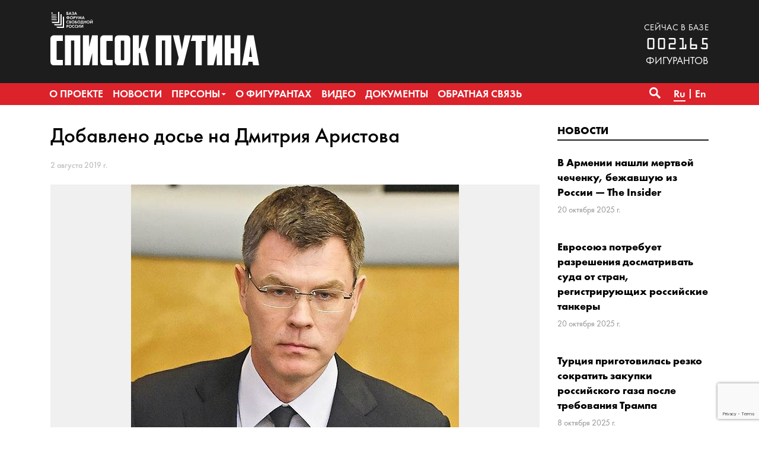

--- FILE ---
content_type: text/html; charset=utf-8
request_url: https://www.google.com/recaptcha/api2/anchor?ar=1&k=6LcjVpkUAAAAABY9DjwM6LzLVyoX_lbRBW0CP5LZ&co=aHR0cHM6Ly93d3cuc3Bpc29rLXB1dGluYS5vcmc6NDQz&hl=en&v=PoyoqOPhxBO7pBk68S4YbpHZ&size=invisible&anchor-ms=20000&execute-ms=30000&cb=icbqcw2724r5
body_size: 48687
content:
<!DOCTYPE HTML><html dir="ltr" lang="en"><head><meta http-equiv="Content-Type" content="text/html; charset=UTF-8">
<meta http-equiv="X-UA-Compatible" content="IE=edge">
<title>reCAPTCHA</title>
<style type="text/css">
/* cyrillic-ext */
@font-face {
  font-family: 'Roboto';
  font-style: normal;
  font-weight: 400;
  font-stretch: 100%;
  src: url(//fonts.gstatic.com/s/roboto/v48/KFO7CnqEu92Fr1ME7kSn66aGLdTylUAMa3GUBHMdazTgWw.woff2) format('woff2');
  unicode-range: U+0460-052F, U+1C80-1C8A, U+20B4, U+2DE0-2DFF, U+A640-A69F, U+FE2E-FE2F;
}
/* cyrillic */
@font-face {
  font-family: 'Roboto';
  font-style: normal;
  font-weight: 400;
  font-stretch: 100%;
  src: url(//fonts.gstatic.com/s/roboto/v48/KFO7CnqEu92Fr1ME7kSn66aGLdTylUAMa3iUBHMdazTgWw.woff2) format('woff2');
  unicode-range: U+0301, U+0400-045F, U+0490-0491, U+04B0-04B1, U+2116;
}
/* greek-ext */
@font-face {
  font-family: 'Roboto';
  font-style: normal;
  font-weight: 400;
  font-stretch: 100%;
  src: url(//fonts.gstatic.com/s/roboto/v48/KFO7CnqEu92Fr1ME7kSn66aGLdTylUAMa3CUBHMdazTgWw.woff2) format('woff2');
  unicode-range: U+1F00-1FFF;
}
/* greek */
@font-face {
  font-family: 'Roboto';
  font-style: normal;
  font-weight: 400;
  font-stretch: 100%;
  src: url(//fonts.gstatic.com/s/roboto/v48/KFO7CnqEu92Fr1ME7kSn66aGLdTylUAMa3-UBHMdazTgWw.woff2) format('woff2');
  unicode-range: U+0370-0377, U+037A-037F, U+0384-038A, U+038C, U+038E-03A1, U+03A3-03FF;
}
/* math */
@font-face {
  font-family: 'Roboto';
  font-style: normal;
  font-weight: 400;
  font-stretch: 100%;
  src: url(//fonts.gstatic.com/s/roboto/v48/KFO7CnqEu92Fr1ME7kSn66aGLdTylUAMawCUBHMdazTgWw.woff2) format('woff2');
  unicode-range: U+0302-0303, U+0305, U+0307-0308, U+0310, U+0312, U+0315, U+031A, U+0326-0327, U+032C, U+032F-0330, U+0332-0333, U+0338, U+033A, U+0346, U+034D, U+0391-03A1, U+03A3-03A9, U+03B1-03C9, U+03D1, U+03D5-03D6, U+03F0-03F1, U+03F4-03F5, U+2016-2017, U+2034-2038, U+203C, U+2040, U+2043, U+2047, U+2050, U+2057, U+205F, U+2070-2071, U+2074-208E, U+2090-209C, U+20D0-20DC, U+20E1, U+20E5-20EF, U+2100-2112, U+2114-2115, U+2117-2121, U+2123-214F, U+2190, U+2192, U+2194-21AE, U+21B0-21E5, U+21F1-21F2, U+21F4-2211, U+2213-2214, U+2216-22FF, U+2308-230B, U+2310, U+2319, U+231C-2321, U+2336-237A, U+237C, U+2395, U+239B-23B7, U+23D0, U+23DC-23E1, U+2474-2475, U+25AF, U+25B3, U+25B7, U+25BD, U+25C1, U+25CA, U+25CC, U+25FB, U+266D-266F, U+27C0-27FF, U+2900-2AFF, U+2B0E-2B11, U+2B30-2B4C, U+2BFE, U+3030, U+FF5B, U+FF5D, U+1D400-1D7FF, U+1EE00-1EEFF;
}
/* symbols */
@font-face {
  font-family: 'Roboto';
  font-style: normal;
  font-weight: 400;
  font-stretch: 100%;
  src: url(//fonts.gstatic.com/s/roboto/v48/KFO7CnqEu92Fr1ME7kSn66aGLdTylUAMaxKUBHMdazTgWw.woff2) format('woff2');
  unicode-range: U+0001-000C, U+000E-001F, U+007F-009F, U+20DD-20E0, U+20E2-20E4, U+2150-218F, U+2190, U+2192, U+2194-2199, U+21AF, U+21E6-21F0, U+21F3, U+2218-2219, U+2299, U+22C4-22C6, U+2300-243F, U+2440-244A, U+2460-24FF, U+25A0-27BF, U+2800-28FF, U+2921-2922, U+2981, U+29BF, U+29EB, U+2B00-2BFF, U+4DC0-4DFF, U+FFF9-FFFB, U+10140-1018E, U+10190-1019C, U+101A0, U+101D0-101FD, U+102E0-102FB, U+10E60-10E7E, U+1D2C0-1D2D3, U+1D2E0-1D37F, U+1F000-1F0FF, U+1F100-1F1AD, U+1F1E6-1F1FF, U+1F30D-1F30F, U+1F315, U+1F31C, U+1F31E, U+1F320-1F32C, U+1F336, U+1F378, U+1F37D, U+1F382, U+1F393-1F39F, U+1F3A7-1F3A8, U+1F3AC-1F3AF, U+1F3C2, U+1F3C4-1F3C6, U+1F3CA-1F3CE, U+1F3D4-1F3E0, U+1F3ED, U+1F3F1-1F3F3, U+1F3F5-1F3F7, U+1F408, U+1F415, U+1F41F, U+1F426, U+1F43F, U+1F441-1F442, U+1F444, U+1F446-1F449, U+1F44C-1F44E, U+1F453, U+1F46A, U+1F47D, U+1F4A3, U+1F4B0, U+1F4B3, U+1F4B9, U+1F4BB, U+1F4BF, U+1F4C8-1F4CB, U+1F4D6, U+1F4DA, U+1F4DF, U+1F4E3-1F4E6, U+1F4EA-1F4ED, U+1F4F7, U+1F4F9-1F4FB, U+1F4FD-1F4FE, U+1F503, U+1F507-1F50B, U+1F50D, U+1F512-1F513, U+1F53E-1F54A, U+1F54F-1F5FA, U+1F610, U+1F650-1F67F, U+1F687, U+1F68D, U+1F691, U+1F694, U+1F698, U+1F6AD, U+1F6B2, U+1F6B9-1F6BA, U+1F6BC, U+1F6C6-1F6CF, U+1F6D3-1F6D7, U+1F6E0-1F6EA, U+1F6F0-1F6F3, U+1F6F7-1F6FC, U+1F700-1F7FF, U+1F800-1F80B, U+1F810-1F847, U+1F850-1F859, U+1F860-1F887, U+1F890-1F8AD, U+1F8B0-1F8BB, U+1F8C0-1F8C1, U+1F900-1F90B, U+1F93B, U+1F946, U+1F984, U+1F996, U+1F9E9, U+1FA00-1FA6F, U+1FA70-1FA7C, U+1FA80-1FA89, U+1FA8F-1FAC6, U+1FACE-1FADC, U+1FADF-1FAE9, U+1FAF0-1FAF8, U+1FB00-1FBFF;
}
/* vietnamese */
@font-face {
  font-family: 'Roboto';
  font-style: normal;
  font-weight: 400;
  font-stretch: 100%;
  src: url(//fonts.gstatic.com/s/roboto/v48/KFO7CnqEu92Fr1ME7kSn66aGLdTylUAMa3OUBHMdazTgWw.woff2) format('woff2');
  unicode-range: U+0102-0103, U+0110-0111, U+0128-0129, U+0168-0169, U+01A0-01A1, U+01AF-01B0, U+0300-0301, U+0303-0304, U+0308-0309, U+0323, U+0329, U+1EA0-1EF9, U+20AB;
}
/* latin-ext */
@font-face {
  font-family: 'Roboto';
  font-style: normal;
  font-weight: 400;
  font-stretch: 100%;
  src: url(//fonts.gstatic.com/s/roboto/v48/KFO7CnqEu92Fr1ME7kSn66aGLdTylUAMa3KUBHMdazTgWw.woff2) format('woff2');
  unicode-range: U+0100-02BA, U+02BD-02C5, U+02C7-02CC, U+02CE-02D7, U+02DD-02FF, U+0304, U+0308, U+0329, U+1D00-1DBF, U+1E00-1E9F, U+1EF2-1EFF, U+2020, U+20A0-20AB, U+20AD-20C0, U+2113, U+2C60-2C7F, U+A720-A7FF;
}
/* latin */
@font-face {
  font-family: 'Roboto';
  font-style: normal;
  font-weight: 400;
  font-stretch: 100%;
  src: url(//fonts.gstatic.com/s/roboto/v48/KFO7CnqEu92Fr1ME7kSn66aGLdTylUAMa3yUBHMdazQ.woff2) format('woff2');
  unicode-range: U+0000-00FF, U+0131, U+0152-0153, U+02BB-02BC, U+02C6, U+02DA, U+02DC, U+0304, U+0308, U+0329, U+2000-206F, U+20AC, U+2122, U+2191, U+2193, U+2212, U+2215, U+FEFF, U+FFFD;
}
/* cyrillic-ext */
@font-face {
  font-family: 'Roboto';
  font-style: normal;
  font-weight: 500;
  font-stretch: 100%;
  src: url(//fonts.gstatic.com/s/roboto/v48/KFO7CnqEu92Fr1ME7kSn66aGLdTylUAMa3GUBHMdazTgWw.woff2) format('woff2');
  unicode-range: U+0460-052F, U+1C80-1C8A, U+20B4, U+2DE0-2DFF, U+A640-A69F, U+FE2E-FE2F;
}
/* cyrillic */
@font-face {
  font-family: 'Roboto';
  font-style: normal;
  font-weight: 500;
  font-stretch: 100%;
  src: url(//fonts.gstatic.com/s/roboto/v48/KFO7CnqEu92Fr1ME7kSn66aGLdTylUAMa3iUBHMdazTgWw.woff2) format('woff2');
  unicode-range: U+0301, U+0400-045F, U+0490-0491, U+04B0-04B1, U+2116;
}
/* greek-ext */
@font-face {
  font-family: 'Roboto';
  font-style: normal;
  font-weight: 500;
  font-stretch: 100%;
  src: url(//fonts.gstatic.com/s/roboto/v48/KFO7CnqEu92Fr1ME7kSn66aGLdTylUAMa3CUBHMdazTgWw.woff2) format('woff2');
  unicode-range: U+1F00-1FFF;
}
/* greek */
@font-face {
  font-family: 'Roboto';
  font-style: normal;
  font-weight: 500;
  font-stretch: 100%;
  src: url(//fonts.gstatic.com/s/roboto/v48/KFO7CnqEu92Fr1ME7kSn66aGLdTylUAMa3-UBHMdazTgWw.woff2) format('woff2');
  unicode-range: U+0370-0377, U+037A-037F, U+0384-038A, U+038C, U+038E-03A1, U+03A3-03FF;
}
/* math */
@font-face {
  font-family: 'Roboto';
  font-style: normal;
  font-weight: 500;
  font-stretch: 100%;
  src: url(//fonts.gstatic.com/s/roboto/v48/KFO7CnqEu92Fr1ME7kSn66aGLdTylUAMawCUBHMdazTgWw.woff2) format('woff2');
  unicode-range: U+0302-0303, U+0305, U+0307-0308, U+0310, U+0312, U+0315, U+031A, U+0326-0327, U+032C, U+032F-0330, U+0332-0333, U+0338, U+033A, U+0346, U+034D, U+0391-03A1, U+03A3-03A9, U+03B1-03C9, U+03D1, U+03D5-03D6, U+03F0-03F1, U+03F4-03F5, U+2016-2017, U+2034-2038, U+203C, U+2040, U+2043, U+2047, U+2050, U+2057, U+205F, U+2070-2071, U+2074-208E, U+2090-209C, U+20D0-20DC, U+20E1, U+20E5-20EF, U+2100-2112, U+2114-2115, U+2117-2121, U+2123-214F, U+2190, U+2192, U+2194-21AE, U+21B0-21E5, U+21F1-21F2, U+21F4-2211, U+2213-2214, U+2216-22FF, U+2308-230B, U+2310, U+2319, U+231C-2321, U+2336-237A, U+237C, U+2395, U+239B-23B7, U+23D0, U+23DC-23E1, U+2474-2475, U+25AF, U+25B3, U+25B7, U+25BD, U+25C1, U+25CA, U+25CC, U+25FB, U+266D-266F, U+27C0-27FF, U+2900-2AFF, U+2B0E-2B11, U+2B30-2B4C, U+2BFE, U+3030, U+FF5B, U+FF5D, U+1D400-1D7FF, U+1EE00-1EEFF;
}
/* symbols */
@font-face {
  font-family: 'Roboto';
  font-style: normal;
  font-weight: 500;
  font-stretch: 100%;
  src: url(//fonts.gstatic.com/s/roboto/v48/KFO7CnqEu92Fr1ME7kSn66aGLdTylUAMaxKUBHMdazTgWw.woff2) format('woff2');
  unicode-range: U+0001-000C, U+000E-001F, U+007F-009F, U+20DD-20E0, U+20E2-20E4, U+2150-218F, U+2190, U+2192, U+2194-2199, U+21AF, U+21E6-21F0, U+21F3, U+2218-2219, U+2299, U+22C4-22C6, U+2300-243F, U+2440-244A, U+2460-24FF, U+25A0-27BF, U+2800-28FF, U+2921-2922, U+2981, U+29BF, U+29EB, U+2B00-2BFF, U+4DC0-4DFF, U+FFF9-FFFB, U+10140-1018E, U+10190-1019C, U+101A0, U+101D0-101FD, U+102E0-102FB, U+10E60-10E7E, U+1D2C0-1D2D3, U+1D2E0-1D37F, U+1F000-1F0FF, U+1F100-1F1AD, U+1F1E6-1F1FF, U+1F30D-1F30F, U+1F315, U+1F31C, U+1F31E, U+1F320-1F32C, U+1F336, U+1F378, U+1F37D, U+1F382, U+1F393-1F39F, U+1F3A7-1F3A8, U+1F3AC-1F3AF, U+1F3C2, U+1F3C4-1F3C6, U+1F3CA-1F3CE, U+1F3D4-1F3E0, U+1F3ED, U+1F3F1-1F3F3, U+1F3F5-1F3F7, U+1F408, U+1F415, U+1F41F, U+1F426, U+1F43F, U+1F441-1F442, U+1F444, U+1F446-1F449, U+1F44C-1F44E, U+1F453, U+1F46A, U+1F47D, U+1F4A3, U+1F4B0, U+1F4B3, U+1F4B9, U+1F4BB, U+1F4BF, U+1F4C8-1F4CB, U+1F4D6, U+1F4DA, U+1F4DF, U+1F4E3-1F4E6, U+1F4EA-1F4ED, U+1F4F7, U+1F4F9-1F4FB, U+1F4FD-1F4FE, U+1F503, U+1F507-1F50B, U+1F50D, U+1F512-1F513, U+1F53E-1F54A, U+1F54F-1F5FA, U+1F610, U+1F650-1F67F, U+1F687, U+1F68D, U+1F691, U+1F694, U+1F698, U+1F6AD, U+1F6B2, U+1F6B9-1F6BA, U+1F6BC, U+1F6C6-1F6CF, U+1F6D3-1F6D7, U+1F6E0-1F6EA, U+1F6F0-1F6F3, U+1F6F7-1F6FC, U+1F700-1F7FF, U+1F800-1F80B, U+1F810-1F847, U+1F850-1F859, U+1F860-1F887, U+1F890-1F8AD, U+1F8B0-1F8BB, U+1F8C0-1F8C1, U+1F900-1F90B, U+1F93B, U+1F946, U+1F984, U+1F996, U+1F9E9, U+1FA00-1FA6F, U+1FA70-1FA7C, U+1FA80-1FA89, U+1FA8F-1FAC6, U+1FACE-1FADC, U+1FADF-1FAE9, U+1FAF0-1FAF8, U+1FB00-1FBFF;
}
/* vietnamese */
@font-face {
  font-family: 'Roboto';
  font-style: normal;
  font-weight: 500;
  font-stretch: 100%;
  src: url(//fonts.gstatic.com/s/roboto/v48/KFO7CnqEu92Fr1ME7kSn66aGLdTylUAMa3OUBHMdazTgWw.woff2) format('woff2');
  unicode-range: U+0102-0103, U+0110-0111, U+0128-0129, U+0168-0169, U+01A0-01A1, U+01AF-01B0, U+0300-0301, U+0303-0304, U+0308-0309, U+0323, U+0329, U+1EA0-1EF9, U+20AB;
}
/* latin-ext */
@font-face {
  font-family: 'Roboto';
  font-style: normal;
  font-weight: 500;
  font-stretch: 100%;
  src: url(//fonts.gstatic.com/s/roboto/v48/KFO7CnqEu92Fr1ME7kSn66aGLdTylUAMa3KUBHMdazTgWw.woff2) format('woff2');
  unicode-range: U+0100-02BA, U+02BD-02C5, U+02C7-02CC, U+02CE-02D7, U+02DD-02FF, U+0304, U+0308, U+0329, U+1D00-1DBF, U+1E00-1E9F, U+1EF2-1EFF, U+2020, U+20A0-20AB, U+20AD-20C0, U+2113, U+2C60-2C7F, U+A720-A7FF;
}
/* latin */
@font-face {
  font-family: 'Roboto';
  font-style: normal;
  font-weight: 500;
  font-stretch: 100%;
  src: url(//fonts.gstatic.com/s/roboto/v48/KFO7CnqEu92Fr1ME7kSn66aGLdTylUAMa3yUBHMdazQ.woff2) format('woff2');
  unicode-range: U+0000-00FF, U+0131, U+0152-0153, U+02BB-02BC, U+02C6, U+02DA, U+02DC, U+0304, U+0308, U+0329, U+2000-206F, U+20AC, U+2122, U+2191, U+2193, U+2212, U+2215, U+FEFF, U+FFFD;
}
/* cyrillic-ext */
@font-face {
  font-family: 'Roboto';
  font-style: normal;
  font-weight: 900;
  font-stretch: 100%;
  src: url(//fonts.gstatic.com/s/roboto/v48/KFO7CnqEu92Fr1ME7kSn66aGLdTylUAMa3GUBHMdazTgWw.woff2) format('woff2');
  unicode-range: U+0460-052F, U+1C80-1C8A, U+20B4, U+2DE0-2DFF, U+A640-A69F, U+FE2E-FE2F;
}
/* cyrillic */
@font-face {
  font-family: 'Roboto';
  font-style: normal;
  font-weight: 900;
  font-stretch: 100%;
  src: url(//fonts.gstatic.com/s/roboto/v48/KFO7CnqEu92Fr1ME7kSn66aGLdTylUAMa3iUBHMdazTgWw.woff2) format('woff2');
  unicode-range: U+0301, U+0400-045F, U+0490-0491, U+04B0-04B1, U+2116;
}
/* greek-ext */
@font-face {
  font-family: 'Roboto';
  font-style: normal;
  font-weight: 900;
  font-stretch: 100%;
  src: url(//fonts.gstatic.com/s/roboto/v48/KFO7CnqEu92Fr1ME7kSn66aGLdTylUAMa3CUBHMdazTgWw.woff2) format('woff2');
  unicode-range: U+1F00-1FFF;
}
/* greek */
@font-face {
  font-family: 'Roboto';
  font-style: normal;
  font-weight: 900;
  font-stretch: 100%;
  src: url(//fonts.gstatic.com/s/roboto/v48/KFO7CnqEu92Fr1ME7kSn66aGLdTylUAMa3-UBHMdazTgWw.woff2) format('woff2');
  unicode-range: U+0370-0377, U+037A-037F, U+0384-038A, U+038C, U+038E-03A1, U+03A3-03FF;
}
/* math */
@font-face {
  font-family: 'Roboto';
  font-style: normal;
  font-weight: 900;
  font-stretch: 100%;
  src: url(//fonts.gstatic.com/s/roboto/v48/KFO7CnqEu92Fr1ME7kSn66aGLdTylUAMawCUBHMdazTgWw.woff2) format('woff2');
  unicode-range: U+0302-0303, U+0305, U+0307-0308, U+0310, U+0312, U+0315, U+031A, U+0326-0327, U+032C, U+032F-0330, U+0332-0333, U+0338, U+033A, U+0346, U+034D, U+0391-03A1, U+03A3-03A9, U+03B1-03C9, U+03D1, U+03D5-03D6, U+03F0-03F1, U+03F4-03F5, U+2016-2017, U+2034-2038, U+203C, U+2040, U+2043, U+2047, U+2050, U+2057, U+205F, U+2070-2071, U+2074-208E, U+2090-209C, U+20D0-20DC, U+20E1, U+20E5-20EF, U+2100-2112, U+2114-2115, U+2117-2121, U+2123-214F, U+2190, U+2192, U+2194-21AE, U+21B0-21E5, U+21F1-21F2, U+21F4-2211, U+2213-2214, U+2216-22FF, U+2308-230B, U+2310, U+2319, U+231C-2321, U+2336-237A, U+237C, U+2395, U+239B-23B7, U+23D0, U+23DC-23E1, U+2474-2475, U+25AF, U+25B3, U+25B7, U+25BD, U+25C1, U+25CA, U+25CC, U+25FB, U+266D-266F, U+27C0-27FF, U+2900-2AFF, U+2B0E-2B11, U+2B30-2B4C, U+2BFE, U+3030, U+FF5B, U+FF5D, U+1D400-1D7FF, U+1EE00-1EEFF;
}
/* symbols */
@font-face {
  font-family: 'Roboto';
  font-style: normal;
  font-weight: 900;
  font-stretch: 100%;
  src: url(//fonts.gstatic.com/s/roboto/v48/KFO7CnqEu92Fr1ME7kSn66aGLdTylUAMaxKUBHMdazTgWw.woff2) format('woff2');
  unicode-range: U+0001-000C, U+000E-001F, U+007F-009F, U+20DD-20E0, U+20E2-20E4, U+2150-218F, U+2190, U+2192, U+2194-2199, U+21AF, U+21E6-21F0, U+21F3, U+2218-2219, U+2299, U+22C4-22C6, U+2300-243F, U+2440-244A, U+2460-24FF, U+25A0-27BF, U+2800-28FF, U+2921-2922, U+2981, U+29BF, U+29EB, U+2B00-2BFF, U+4DC0-4DFF, U+FFF9-FFFB, U+10140-1018E, U+10190-1019C, U+101A0, U+101D0-101FD, U+102E0-102FB, U+10E60-10E7E, U+1D2C0-1D2D3, U+1D2E0-1D37F, U+1F000-1F0FF, U+1F100-1F1AD, U+1F1E6-1F1FF, U+1F30D-1F30F, U+1F315, U+1F31C, U+1F31E, U+1F320-1F32C, U+1F336, U+1F378, U+1F37D, U+1F382, U+1F393-1F39F, U+1F3A7-1F3A8, U+1F3AC-1F3AF, U+1F3C2, U+1F3C4-1F3C6, U+1F3CA-1F3CE, U+1F3D4-1F3E0, U+1F3ED, U+1F3F1-1F3F3, U+1F3F5-1F3F7, U+1F408, U+1F415, U+1F41F, U+1F426, U+1F43F, U+1F441-1F442, U+1F444, U+1F446-1F449, U+1F44C-1F44E, U+1F453, U+1F46A, U+1F47D, U+1F4A3, U+1F4B0, U+1F4B3, U+1F4B9, U+1F4BB, U+1F4BF, U+1F4C8-1F4CB, U+1F4D6, U+1F4DA, U+1F4DF, U+1F4E3-1F4E6, U+1F4EA-1F4ED, U+1F4F7, U+1F4F9-1F4FB, U+1F4FD-1F4FE, U+1F503, U+1F507-1F50B, U+1F50D, U+1F512-1F513, U+1F53E-1F54A, U+1F54F-1F5FA, U+1F610, U+1F650-1F67F, U+1F687, U+1F68D, U+1F691, U+1F694, U+1F698, U+1F6AD, U+1F6B2, U+1F6B9-1F6BA, U+1F6BC, U+1F6C6-1F6CF, U+1F6D3-1F6D7, U+1F6E0-1F6EA, U+1F6F0-1F6F3, U+1F6F7-1F6FC, U+1F700-1F7FF, U+1F800-1F80B, U+1F810-1F847, U+1F850-1F859, U+1F860-1F887, U+1F890-1F8AD, U+1F8B0-1F8BB, U+1F8C0-1F8C1, U+1F900-1F90B, U+1F93B, U+1F946, U+1F984, U+1F996, U+1F9E9, U+1FA00-1FA6F, U+1FA70-1FA7C, U+1FA80-1FA89, U+1FA8F-1FAC6, U+1FACE-1FADC, U+1FADF-1FAE9, U+1FAF0-1FAF8, U+1FB00-1FBFF;
}
/* vietnamese */
@font-face {
  font-family: 'Roboto';
  font-style: normal;
  font-weight: 900;
  font-stretch: 100%;
  src: url(//fonts.gstatic.com/s/roboto/v48/KFO7CnqEu92Fr1ME7kSn66aGLdTylUAMa3OUBHMdazTgWw.woff2) format('woff2');
  unicode-range: U+0102-0103, U+0110-0111, U+0128-0129, U+0168-0169, U+01A0-01A1, U+01AF-01B0, U+0300-0301, U+0303-0304, U+0308-0309, U+0323, U+0329, U+1EA0-1EF9, U+20AB;
}
/* latin-ext */
@font-face {
  font-family: 'Roboto';
  font-style: normal;
  font-weight: 900;
  font-stretch: 100%;
  src: url(//fonts.gstatic.com/s/roboto/v48/KFO7CnqEu92Fr1ME7kSn66aGLdTylUAMa3KUBHMdazTgWw.woff2) format('woff2');
  unicode-range: U+0100-02BA, U+02BD-02C5, U+02C7-02CC, U+02CE-02D7, U+02DD-02FF, U+0304, U+0308, U+0329, U+1D00-1DBF, U+1E00-1E9F, U+1EF2-1EFF, U+2020, U+20A0-20AB, U+20AD-20C0, U+2113, U+2C60-2C7F, U+A720-A7FF;
}
/* latin */
@font-face {
  font-family: 'Roboto';
  font-style: normal;
  font-weight: 900;
  font-stretch: 100%;
  src: url(//fonts.gstatic.com/s/roboto/v48/KFO7CnqEu92Fr1ME7kSn66aGLdTylUAMa3yUBHMdazQ.woff2) format('woff2');
  unicode-range: U+0000-00FF, U+0131, U+0152-0153, U+02BB-02BC, U+02C6, U+02DA, U+02DC, U+0304, U+0308, U+0329, U+2000-206F, U+20AC, U+2122, U+2191, U+2193, U+2212, U+2215, U+FEFF, U+FFFD;
}

</style>
<link rel="stylesheet" type="text/css" href="https://www.gstatic.com/recaptcha/releases/PoyoqOPhxBO7pBk68S4YbpHZ/styles__ltr.css">
<script nonce="nW5E3BdMg6iz9jN9UZdvsg" type="text/javascript">window['__recaptcha_api'] = 'https://www.google.com/recaptcha/api2/';</script>
<script type="text/javascript" src="https://www.gstatic.com/recaptcha/releases/PoyoqOPhxBO7pBk68S4YbpHZ/recaptcha__en.js" nonce="nW5E3BdMg6iz9jN9UZdvsg">
      
    </script></head>
<body><div id="rc-anchor-alert" class="rc-anchor-alert"></div>
<input type="hidden" id="recaptcha-token" value="[base64]">
<script type="text/javascript" nonce="nW5E3BdMg6iz9jN9UZdvsg">
      recaptcha.anchor.Main.init("[\x22ainput\x22,[\x22bgdata\x22,\x22\x22,\[base64]/[base64]/[base64]/[base64]/[base64]/[base64]/[base64]/[base64]/[base64]/[base64]\\u003d\x22,\[base64]\\u003d\x22,\x22wrB8fsOVU8K0YAzDsBIpw7Zaw7jDnMK1A8O6SRcfw43CsGlXw6/DuMO0wqnCoHklbA3CkMKgw69KEHh1FcKRGjl9w5h/wr8dQ13DrsOHHcO3woVJw7VUwp8Bw4lEwqMDw7fCs2bCqHsuIsOkGxcUXcOSJcOEJRHCgTglMGNoOxo7MsKKwo1kw5wuwoHDksOFC8K7KMODw4TCmcOJSHDDkMKPw5XDih4qwrlCw7/Cu8KHCMKwAMO5MRZqwpBES8OpKEsHwrzDkTbDqlZowp5+PDXDhMKHNVBLHBPDkcOIwocrPcKyw4/CiMOuw4LDkxMOWH3CnMKHwobDgVACwqfDvsOnwqEpwrvDvMKCwpLCs8K8ewouwrLCl1/Dpl4cwp/CmcKXwq4xMsKXw6xCPcKOwqEoLsKLwo7Cq8KyeMOGG8Kww4fCpVTDv8KTw5MTecOfF8KLYsOMw5DCs8ONGcOhfRbDrgsyw6BRw4zDtsOlNcOYDsO9NsOxAW8IYzfCqRbCvsKLGT58w6kxw5fDrl1jOzPCoAV4SMO/[base64]/DmkEDwrrDhsOZY8Oxw7TCq0fDmcOpw5/DsMKQHsOawrXDsThhw7RiEMKXw5fDiV9WfX3Diz9Tw7/CvcK2YsOlw5nDt8KOGMKyw6pvXMOXfsKkMcKPPnIwwqRdwq9uwrZCwofDllt2wqhBaGDCmlwOwrrDhMOEKAIBb0BnRzLDsMO+wq3DshNcw7cwGz5tEkVWwq0tb3Y2MWchFF/[base64]/Dgmc/[base64]/ATRsw4jDucKowqrDjSfDvlPDiV/CkcOWw5Bxw4Ihw63DlEvCmBAvw6wZaB3Ci8KFLQ3Co8KJIgDDrMOMWMOFCk/DsMKYwqLCs1MhdsOyw6XCrxs/w6BawqPCkxQ1w4IBaSJ3aMOGwpBewoBkw403SXtRw6AWwrQdUCIUFcOow6DDkm4dw6V+dkshQirCusKlw5BrY8ORB8OaLcOTB8OiwqHClRYPw4/Cg8KzBcKdw4lvNcO9TTBWDWtqwqhywpp0fsO6D3LDrxkHBMOKwqjCk8Kvw7g5RS7CncO3QWJgMcKAwpzClMKxw4jDpsOgwojCr8KAw6PDhg1DM8Oqwqdufn8Qw4zDj13DqMOjw4/CocOtE8Oqw7/CgsKbwofDjjBCw5N0aMO3w7Mlwp9hw5jCr8OMFHDDkl/DhhULwoMREcKSw4jDrsKPIMO8w5vCgMODw5IQPXbDq8K4wrrDq8O2T1jCuwFRwqTCvQ8uw6bDlVPCpF8ETgFOQMKMCFd9Qm3DrXjCqsO/wqDCkMO4VU/CjUnDrzgUagfCgsO6w7Zdw7x/wr5bwr9cVjTCsn7DqMO6UcO7N8KTQBofwrXCi1srw6/ChlrCrsOnT8OOXivCpcO3wovDusKNw74Ow4nCocOswrHCmmNJwo5aD2XDpcKZw4LCmcKOVSIiAQ03wpsFXMKhwqNMBcOTwpzDksOQwpfDrsKWw7ZNw5vDk8O4w4lPwrtywp/CpTYgb8KDWElHwobDrsOkwqFxw7x3w4LDszBfS8KLBsO8GGYYIVpYBGkRcwXCixnDlTfCjcKhwpEUwrfDjcORUEgdWxhxwrxbGcOJwovDgMOrwr5aXcKEw5o/UMOywqo4JcOFbWLCrMK7UxXCkMONGGoINMOhw5VEeiNpB0HCvcOBaHUnHRfCpEkbw73CpSdEwoXCvTDDuWJAw4/ChMOTaDvCssOOUMKow4VeRMK9wptWw4Zlwp3CrsOkwqYDTjHDtsO2IWQdwqTCkAdGKsOlKCnDuXkjUkTDksKTS3HCjcO5w6x6woPCgMKuBsONeT3DnsOgPlwvIUExdcOLeFM0w5djBcOJwqPCgXBzcjHCjQfDvScqe8O3woIWXBcfVU/Co8KPw54oK8KUQcOyRjBqw4gLwrjCnWjDvcKRw7/DvMOEw4PDowZCwrLDqGVpwovDgcKPH8K6w7bCl8OBI0jDqsKTfsKwK8KEw6FgJ8OvSE/DgMKBLRbCm8O7wofDtMOzG8KGwo/DpXDClMO5VsKLw78HXSLDhcOiHcOPwogmwqlJw6sXEsKVd0lLwpZ4w4klCMKww67DiG8YXsOLQDRhwr/DrsOOwpUjwrsJw75qw63Ds8KlS8KjGcKmw7MrwoXDk33DgMKCS0ZbdsONLcKSQVdadWLDnMOKQcO9w7svIsKYwoRuwoEOwrFvf8KSwpLCu8Otw7UoPMKXUsO9bgzDsMKewoPDhsKBwrTCo2taDcKzwqDDqVscw6TDmsOlMcOKw43CnMO0aH5/[base64]/wrTCpTPCkMK1aRNeaT3DuRPDr8OuI8KWfmHCt8KQBHc3esO8dFLCjMKIGMOjw4d5QEkbw4PDj8Khw6PDshwTwoPDq8KXM8K8JcO4VRjDu25MfQrDhkPCgi7Dtg5NwpxFPMOPw599S8OkNMKsIsOcwpxXABXDgcKBw5RSIcKCwrFewrDDpiZ4w5jDowR/fmdROQPCicKKw6B8wr/Ct8O+w7Jnw6fDmkorw5IvT8KtUcONa8Kew4zCjcKHEz/DkUQVwoUcwqUXwpAdw4dEF8OKw5bCjjIqO8OFPErDvsKgKl3Dt2VAV1DDtGnDvWrDrMKCwqh8wqlaHjXDqB00wqrCmMK/[base64]/DgcO6RDZTAcOfwpB5w7zCrTpmEsObGT3Ck8Kha8Oxc8O8wokSw6RVAcOrPcOjTsOTw7vDkMOyw5LCjMOQei7CrsOfw4Y7w7rDlwp/wqtUw6jDuwNdw47Cl2x8wqrDi8K/DwwqIMKnw4lEFVvCsE/DpsKmwq4fwqrCuF7DjMOLw5ARJToIwoY2w6HChcKsecKLwonDqMKlw5w6w4fCmcOnwrYJC8KlwpEjw7bCowEiOAEbw7HDklknw6vCvsK+L8OQwoh9CsORLcO/wpMPwrfDncOjwq7DkjvDigLDnQ/DnQrCqMKfV0/[base64]/Cq1XDkMO1wq7CvMK3FhrDox/[base64]/DpsOqDcO1w4A4wpohw4AeLsOWw6/CqMOpw6bCpMOzwrkWBMOAMUbCpHdxwqMzwrlTJ8Kxdz5RJVfCq8KHbll3AWF/wo46woPCoArCmkdIwpcWb8O/RcOWwp1jCcO+PnwEwoXDnMOwfcOnwrDCuWUeMcKZw47Ci8OxRg3Dq8O6QsKCwr/DucKeHcOyYsOywoTDrXMhwogww7PDo31pfsKEbw5Nw7PDsA/DvsOWZ8O7fsO+wpXCs8OJScO4wqHCncK0wpZBQRAAwovDjcOow6JGbMKFVcKbwpgEYsKPwqd8w5zClcOWY8Odw4zDpsKQDF7DoFzDoMKGw7XDrsKjZ1kjBMKNesK4wqMewpIWM28CGypKwrrCo2/Cm8KGIhfDgUTDh0UIcVbDggIwKcKwYMOTPUnCl1XCo8K/[base64]/[base64]/[base64]/[base64]/[base64]/[base64]/DshHCnMO2wq4xw4FdM8OFYsOUcsO/wqo8Gk3Do8KIw6kIGsOUfUPDqcKIwqHCp8OgVTvCkAEtbMKIw4zCn1fCgXPCnzrCrcKhLsOuw4lgF8OddD0dDMOLw5PDmcKdwpose33Dm8Ogw5HCgWfDkz/[base64]/DRLCkHfDrsKNesOZd8OPVsOdRGNqwrcYw5oAw4pjUMO3w7rCtkXChsOzw57ClsKaw7DCmcKkw5bCtMOyw5/DsBBJflhPb8KKw48LeVjDnSLDhg7CgMKADcKEw6g9W8KNE8KZdcK6YHxkAcKMFHdYHB3ChwvCvidnD8O5w7HDqsOSw6oRVVDDqloqwp/DmxXCqkVTwrvChsKpEyHDoBzChcOUE0bCjF/[base64]/ClsKGw6vDkE3DjgBiwpfCrcKYwpgswrzDrXc+wpTClGxrE8ODC8K4w6VAw7Jiw5DCjcOsFQRdw6pKw73CuXnDv2bDtkXDhThzw6IjbsOBemnDvAkHYH0NdMKVwp3CgU9Kw6fDusODw7zClF5UOx9pw4fDoEfCgn4HKVlJTMKzw5sqbMOswrnCh14Ma8KTwpPDsMO/ZcORJ8KSwrZbZ8OzBSc1VMKww57ChsKIwrdIw5sIWUbCujnDp8KRw6nDrcOmDB9kX0UCEWvDkEfClijCjAtAwqrCtEzCkBPCtMKzw7Unwp4nEW9cGMOPw7/Dq0sSwpHCjA5AwqjCn14bw6Mkw7Rdw5cgwpfCisOBLsOkwrBGQUFgw6nDinLDvMK5EV4cwqnCkEhkBcKnOnomEgsaA8OPwpzCv8KTfcOZw4bDsDXCnV/DvRI+wozDrATDq0TDhcO6RgUAwqfDpDLDrw7CjsKtQR4/[base64]/CtsOGacOEw7how7ZAwp58w4MFw7YSw7bDpcK3fMO7wpTCncOgScKwFcK+P8KCVcOmw4/CinRKw6E3w4MzwqDDinbDi0HChk7DrDXDgSbCqggdW2xewpzCrzPDpMKuXhIdcyHDs8K1H3/DgRjChwjCkcKSwpfDr8K/Hj3Dgiwkwqpgw45Pwq9Awq1IW8KJVkZuJUHCqsK+wrRAw5siOsOCwqpBwqbCtnXCncOxccKqw4/CpMKeIMKMwq/CusOyfsOYY8KLw5TDvcOOwp0kw5Ekwq7DkEgQwprCqDHDqMK0wpxWw43Cg8KRYFvCqsKyDzfDpijCvMKUSnDClsOhw6PCrUIuwqosw49+acO2LHNzOxsFw7llwqbDkwQgbMOEE8KIVsODw4/Cv8KTLlzCgMO4WcKXF8K5wpM6w4lQwrTCncOVw78IwoDDrsOUwoMFwoXCqWvCnC4mwrk3wosJw6rCiAJiacKtw7PDqsOESng3YMK8wqhhw6TCgyYKwqLDo8O+wqPClcK7wpzCrsKMFsK9wqlzwpgtwrpvw7PCv2s1w4/CrVjDrmXDli59ZsO0wqhFw74tAcOJwoLDosKQVjPCoSkkWirCicOxMcKRwqPDkS3CqX4ldcK5w75gw71UKghhw43CgsK+SsObWMKhwqwtwofDrGDDjcO+ITbDvwTCksOVw5NUFz/DsHZEwpovw6oMOljCssO3w7FhJ1vCosK6QgrDhkEwwpzCmj/[base64]/DrQnCiMK/wqbCksOQwpLDi33Cj8O1Ug/[base64]/[base64]/CoyrDjDBew7/Dm8Kbw5Eew5Zqf2jCmcKgwrfDv8OVW8OKLsOawphTw7wpfQjDqsKpwpbClAAMenrCksO8UMKCw5Z+wo3ChRNoPMOUBMK3QlHCqh0eQl/[base64]/CjSDCncONFsK5w6E9w6sww60FX8OfHMO8w5TDssKZFy5sw5DDo8KIw7k3RMOkw6bCsQzChcOdwrojw4zDpsKbwqLCtcKkw6/ChMK1w5FPwozDscOgXX09SMKYw6TDocOEw6whDhMIwqNfYk3CoC7Dv8O0w6vClcK1EcKHYQ/CnltzwogNw4Z1wqnCqRLDi8ORYDbDp2zDhsKcwo/DolzDrl7Cs8Kywo9yLCjCmkctw7Jmw595wp9gc8OUKSlJw7jCnsKkwr3CtQrCoC3CkkPCr0vClRtbWcOkD3d/IsKOwo7ClDU3w4vCiRXDjMKVdsOmKVvDlsOrw6rCly3DoSAMw6rChTsjRWR3woFzT8O4BMKowrXCrD/CpTfDqMK1XMKiDAp7Ziclw4TDi8Kgw7XCjGNCfAvDjRB4DMOCfz51fB/DpELDkgAfwqg9wroKS8K0wp5JwpMAwpVOXsOfdUEPAynClVzCtzkdfyMlcy/DuMKTw4cyw53DqcOVw5Vqw7fCs8KmNx1ewoTCuwDCjU01aMOfQsOUwqnCosKww7HCqcO9dg/DnsK5fyrDg2RqODV2wqldwrIWw5HClsKqwofCt8Kgwpshf2/[base64]/DtMKeOsOgbmvCicO7N8ODw5BwUMKDw7rCr151wrEYfzQHwq3Dl0nDl8Ohwp3DucKTHSdcw73DsMOnwp3CoXfCmHdFw7FdSMOmf8OIwqLCucK/[base64]/[base64]/Dk2RnwpxWasKyw5bCrWbDksKowprDksOFw5MxWsOHwrETPsKXdsKRY8KkwqDDlSxAw4l4XVsPVj1kVD/DgsOlcCfDhsO0aMOHw5bCgEzDnMK6LSIZF8K7cgENEMOAKgPCiTItFcOmw7HDrsK5anPDj2XDp8OBwrbCuMKxc8KCw5TCvifCksO1w79AwrE5HQDDrBo3wpsqwr5uIWxwwpfDlcKNL8OfSHbDsUppwq/Dq8OCwpjDgExfw6XDtcKuWMKeXj9xUzHDilcNYcKuwozCu2AvOEpUAAXDkWTDuxpfwpAYbH7CsD7CuE5XAMK/w53Cl3zCh8ObRS5ow51LRTFKw4rDncODw7ADwphaw41ZwpvCriULdA3CinF/NcKjEsK+wrHDkxDCkyvDuB0PVsKOwoVfDxvCssO7woXDgwbCncOTw5XDuVpzJgTDpxrDgMKPwpF1w7fCg1pDwovDrmAJw4fDtUofFcK0e8K9ZMK6wrNXw6vDlMOnPDzDqyfDk3TCt3PDsmbChUzDpgHDrcKBNsK0FMKiWsKeA1DCuVVnwpbCj3MJOEc/MQPDlXrCmR/CqsKIQUBtw6RKwp91w6LDj8KKV3oQw5TChcK2wq/Di8KQwpHDgMO4eW3Clj4QEcKIwpbDrV8vwpt3UEbDuApQw6HCscKoZxzCpcKnOsORw5rDtkszPcOewp/[base64]/DuMOjw7kzYQ4bw4/DnUBJIwXCr2YHFsKww6Y9wrLCiDByw6XDjBTDi8OfwqrDo8KUw5XCtsKEwqJybsKdFz/ChMOEO8KNW8KNw6EcwpHDsy05wpbDnihAw53Dmy5MZhDDiFDCrsKBwqTDrcO+w5tBTjxRw7TCgsK2ZcKQwodDwrnCtMKzw4/Du8K0HsOUw4vCuH5yw7goXCU/w50wdcOMWjR1w4c3woXCnkM+wr7CqcKnGCMKARrDjG/CusKOw4/Cq8O1w6UWC2kRwr3DmBvDnMKOf1gkwovCp8K0w6I/IlQKw7vDsVbCnsKLwrYUWMK5bMKGwqHDiVrDlcOBwpt8wrA5DcOSw40KUcK9woHCsMK3wq/DsFnDvMKMwoNiwpVmwrluUsOFw5hZwrPCtDglGkDCpMKDw6giPmYGw5fCsE/[base64]/CqjQLFcOUwoNNwp9/w6jCuMKCw7XCtVcxwo4hwoU7K2JJwrx0wrYzwo7DiBU/w5XCqsOYw7teMcOlbsOuwpAywrbCizrDhsOHw6fCoMKNwrsLJcOGw6ECIMKBwobCg8KMwpZhMcKNwotbw77CvXbCj8OCwqdPBsO7czx1w4TDnMKsGsKRWHVTf8OGw7JNX8KUWsKHwrQCLTpLRsOZNsOKwolTHsKqX8O5w78Lw5PDpB/Cq8Ogw5rCsSPDhsOzVh7CuMKCTcO3KcODworCnCF+JsKfwqLDt8K5FsOywoEDw7LCrTYfw4k/QcKiwo3CjsOcHMOBAELCumQOWT1sUwXCnQbClcKRWVEDwpXDv1ZSwrbDicKmw63CsMOeIlbCngfCsAjDn3BoNsO3Ehc9worCvMOAScO5NGcSa8KQw6NFw5DDtsKefcOqdV/DoSXCncKWOsOcAcOAw7pUwqbDiSh7Q8OOw4kLwokxwpFDw5QPw6wBwq7CvsKbd1jCkGN2TnjCiHPCr0EHYXpZwostw4LCj8KHw60DCcKXMk8jNsOyEcOtX8Kowr4/wp95YcKAJXlTw4bCp8OXwp7CoS5yUD7CpgxfecKlVjXDjELDs07Du8KQe8O/wozCsMKKUcK8KADDjMKVw6cgw49LYMOjw53CuwvCjcO7MxQMw5QOwpHCrBzDtgbCjzEDw6FNOhDCq8OkwrTDrMKwbsORwqTCpA7DlCdXazLDvQ4iahlbwrnDgcKHCMKAw4Vfw5XDnXzCtMOZG0XCt8KUwoXCnER0w7t4wqrDuE/[base64]/CqzBONMO/w5jDsVnDv8OGTiANwo7Drho2R8OtfR7CosK8w4IIwpNLwp/DnilOw6DDnMO6w5nDvGVCwojCk8OGCn1cwp7CocKUUMOFw5BXfW5+w54iwqXDo1gDwq/CrnxHdhLDrTfCiwvDmsKNIMOcwpgybSLDm0DCry/CvkLCunUYw7dSwrBsw4zCvj/[base64]/[base64]/CjyZ+TcOOw4vDjsO7w4/Dh8O+XsOIwoLDhMOtw5jDlixucMO4Zx3DvcOQw44uw6HDtMOqHMOfTDPDpiXCmkBsw6XCh8K9w78VCXQoFsKdKXTClcO0wrrCvFByfMOifyLDmXtgw6DCncKSUhDDuC9Yw43CjTXCoytIfHLCiBUrISolCMKgw67DtjbDk8KNemQZwqR9w4TCvnQYOMKtIAzCvgFFw6/ClnUQQMOUw7HChScJXjrCqsK6eGwIYQfDujlgwqcMwo8EI30bw6sFH8KfdcKDF3dBNFAIw4fCuMKPYVDDih4cYQrCq1hyYcKvVsKCw7QuAmpww4xew4nDh2bDtcKiwpRAM37DgsKnDyzCqT97w50pOi5NGydewo7DgsOaw7nCpMONw4/DoWDCsERiGsO8wqFLSsK0MEfDo2Zzwo3CrcKewoXDmsOtwqzDgDfCjh7DucOdwp0QwqLCnMOFUE9iVcKqw5rDoHPDkTjCtB7CnMK3IzBHGl9eWWBBw7Ahw7ZTwqrCgcKUw5Rxw7bDjR/CknHDt2suI8K/Twd3WMOVFMKWwozDo8K7RW9Sw7fDi8K+wr5gw4HDicKKTkrDvsKoKinDhn8jwolTXcOpVUddw54Owq8BwqzDmTTChxVcw4nDjcKXw7BidsOIwonDmMKywrXDg1rDtyxUfRvCqcOEXAA4wpdwwr15w5fDjSdcMsKXZ3Y9bV/CusKtwpTDtmdswrwuaWR+HyZPw5ZcFBwaw69ww5xKfiRtwp7DsMKHw4zCpMK3wohtFsOIwoPCsMOFKTvDlkbCnMOsNcOMe8KPw4rDlcK/RC97bRXCu3U8NMOOWcKFZUo/[base64]/[base64]/w7IOQ8KlVMOGd0nDpMKIwoE+HcKVeSc4Q8KxwrRWwojCkQHDh8K/[base64]/CvVjCt1QUwoATT8Kywp/CiMOeHSouUsOcw4DDmnEOesKBw5XCpUHDmMK0w547VGhHwrHDvXzCtsOrw5h2wo/Cv8KWwpXDkmB+bG3CgMK3BcKKwr7CgsKdwr4Qw7bChcK2L1jDtcKBXC7Cv8K9dX7CryLCj8O+RC3DtR/Do8KWw55nJcK0W8OcdsO1GjjDjcOFFcOdGsOwdMKqwrLDksO8ZRR2w6DDgMOBVEPDrMOYM8KcD8ONwqd6woNpW8Kcw63DiMKzPcOTR3DDg1/DvMKwwoZMwqd0w69Zw7nCpnbDt2PCrDnCiAzCn8OLWcO2w7rCosOkwonCh8Osw4rDiRUsLMOmfmjDswA1w6jCrW1Kw7BoFn7CgjjCvFzCpsOFXMOiBcObUMOmcERdGywUwrVkCcKWw4PCuXICw74uw6jDnMK8SsKew4JXw4/DkTnChTIBJyLDlg/ChXc+w5FKw7tObXXCh8Khw7PCisKSwpRTw5jDgcKNw5QZwpFfRcOUJsKhSsKrS8Kpw5DCtcOIw47ClsKyLFoYLSp6wo/DncKlDnLCqW5rFcOUHcO4wrjCi8KiAMOJfMKMwozDs8O6wq3DiMKPAwNRw4BuwpQacsOwK8O5bsOqw4tHEsKRPVHDpnHDkcK/wpVVCAPCgSLDpsOFU8OYDsKnIMOcw4AAC8KxfhgCaRHDunrDvMKLw4d+MGjCnSNhXXlBFzNCHsOCwo7DrMOvdsOSFkJoMRrCsMOXL8KsBMKOwoNaacKpwotLI8KMwqIlGyUHa2godD8SacO/[base64]/CpsKpOcKEwqLCi3sKwobChMKtwqcjOMK0w5kQUsOcPSvCncK7JRzCmV7Cjy/[base64]/DiB/DmEXDnsKIw6fCuQ3DgcKFwqDCj8Opwq4VwrLDqiBpfxJSwqtmeMKkfsKTMMONwrJVDjXCnVHDniHDlMKvCG/Dq8KawqbCiQU2w6vCrMOmNgDCmmRiU8KMai/Du0gKN1Jab8ODLEUdelLClBTDu0PCosKLw7nDt8Klf8KfGCjDn8KLTmBuMMKhwo5fRRPDm0BiNcOhw6LCrsODOMOOw5/ChyHDosOiw4tPwrnDgSbCkMOsw4pEwp03wq3DvcOrE8Kuw4JewpPDslPCsyxMw4bCgCbCpifCvcO6MMOlMcKuBjg5wqdcwqh1wp/DvhccYwQlw6twdcKyMHsLwqHCvTwdHCzDrcOPbsO0woxxw53Cr8OQWMOsw6XDssKSby/DmMKTYMO3w7/DgXxVwrY3w5HDssOuPFcMw5nDjjsXw5DDnE7CgEIkSXLDvcKLw77CrWlAw5bDn8KOJGxtw5fDhh8DwrPCuU4mw7/CnsKOb8KEw5V0w49tdcOoOBvDlMKBRcOURg/[base64]/wofDs33DmhYQw4rCrTxfHGnDtzzDvsOnw7LCsm4WVsOxwpAswpxNwpPDoMKZw7EiY8O3PicMwrNYw6vCtMO+dw4kCSQ9w7kEwoYBwoDDmE3CtcOOw5YnJcKfwpDCnRXCnBPDlMKrQxXDhRxlBjrDsMK3axIMaC7DvsObXDdkUsO8w6dpKcOKw6nCli/DlFQiw7R9OEFWw6Ybf1/DoX/CpgLCvcOTw6bCvhcyYXbCkHgdw6TCtMKwRDF+NE7DlhUpJMKUwo7DmEzCkBLDksOYw6/DlmzDiX3Cg8K1wqXDs8K/FsO2wrl8cklEBTLCg3DCiTVtw6/DoMKRaDgnT8OowpfCtx7CgXU3wprDnUFFKsKDXl/Cri3CsMK4csOQDzjCnsOqa8KiYsKXw7TDsX0sG13Dm1sbwpgjwq/DjcKCb8KtN8KsbMOgw6LDhMKCwpxow6JWw7rCuzbDjh4HdRRWw4g/woTCjEhZDXp0CQlcwocNK2RjBMO2wo3CoxzDjTRQJMK/w7dqw79Xwr/DhsOHw4wiCEnCt8KQDVDCgmMOwodLwp7Cj8KNVcKKw4Vxwo/[base64]/DocOdfC/CuDQiwoHDvcOKO8KrPWgXw73DumUWQSwLw5g8woFEGsOECsOANhrDjsKkXG/Dj8OxLkPDh8OsOgdJIBsnUMKqwpwmP3khwopTMDHCilEMdilbcEIQYz7DssOWwr7CocOlWcOXP0DCoBDDl8KjWsKfw4XDnTEYDEwnw4TDtcO/WnHDvcKYwoZKScKaw7odwpHChAnChcO5UgBDaREqTcKLbHgOw5/Cox3Dq3rCqDbCrMKUw6vDum1+fz8zwobDlmFfwodPw4EpPsOaVgLDj8K5XMODwq9qZcKiw4XCrsKqByTClMOYw4BzwqfCjMKlfR4KVsK2wrHDn8OgwpEGFgphSx98wovCi8Kuwr3Dn8KrV8O+IMKawpvDgsOge2hCw69iw7ltDlJbw6fDuC/CnA8RW8OUw6hzEU4CwrnCuMK7OG/DrEUEcxNgV8KoXMKXw7jClcOhw6k2McOgwpLCksOswoQ6Cn4PRMOow65zBcOxNj/CkwDDt1MwZsOgwprDg1EfTGYbwqHDhUYRw6/Dm3k1WF4AIsKFRipawrbDsWHCicKSfsKmw53CvF9nwo5aVWcAUSTCtMOCw5Fuwr7Dl8OiHFRXXsKCaRnCoUvDsMKTahpQEzHCjsKqPhpUcj0qw7ocw6HDsijDr8OcIMOQelPCtcOtNivCj8KoBxoVw7nDu1jDksOlw6zDhMKwwqZxw6nDlcO/YwbDgXrDu045wrkewrDCmmZOw4bCiBfDjgNKw67Dhjs/H8Ogw5XCnQrDsiVOwp4Nw4/DsMK6w6JHD1M2IMOzLMO9NMOewpNXw6XCt8KPw7BHChlFTMKZHBFUPnorw4PDjhjChGRNZQJlw4fCiT0Ew43ClUEdwrnChXvCr8K9EMKcGRQ7wrnCisO5wpzDksO7w6/DoMOzw4fDhcKBw4XClRXDkClTw4VkwpHCk3fDvsKjXk8Ddkobw5g5YSs8wqIgfMOsAGJafzfChsK4w4bDlMOowq1rw6lywop8cF/Cl2fCsMKEcjNvwpl2BsOtXMK5woFgRcKkwowfw7F9MHQywqsNw6k7ZMO2Pm3ClR3DkjlJw4DCkMKAwofCuMKhwpLDoRfCk3fChsOSS8K7w77CtcOXN8K/w6rCkih7wpIZLsKWwo8NwrJrwrzCkcK+PMKAwq9twrIvQy/DssOVwrbDk1guwp7DhsKdNsOzwo0hwqXDnmnCt8KIwpjCp8KXBQbDjjrDuMOyw6ckwoTDl8KNwplAw70YDH3DpmTDlnvCusOKJsKBw480FTjDlcOcwqhxBxTCisKow5/Dm2DCv8OZw5zDpMO/d2VTdMKoCijClcKAw7JbEsK5w5RtwpEBw6HCuMOhLm/CqsK1eiYNacOow4ZOYn1FEEPCiXHDgV4Zwox4wpZNJho9KsOvwpRWMC3CkyHDhXMew61vWy/Cn8Kwf2vDm8O/IQbCl8KRwqVSIWQVdywtLDHCosOQwr3Ci3jCvMKKQ8Orwq5nwp8SVsKMw5xcw4DDhcK1I8KhwolFwqZDScKfEsOSw7wCJ8KSCcOXwrdzw6kiCy5ma0IobMKXwrvDlS3CsEE/EFbDu8KqwrzDs8OHwpvDt8KdKR4Hw44eCcOHE0zDscKYwoVmw5vCu8KjLMOCwo/CjF4kwrnCtcOBw6V4Hj5AwqbDgcKQQChiSGrDvcOAwrrDnhFZEcKCwqvDgcOIwoDCqMKiEwzDtHrDksO7DsK2w4hUa20KYwbDjWhUwp3DtVBTXMOjw4/Ch8O9dgtDwrcqwqfDkCTDgEMUwokbbsOJLR9Tw6XDuH7CmTBsfFbCnT1JfcKhNsKIwpjDgBAwwo15GsK4w6zClcOgNsKRwqzChcKhw7lZwqIlVcK2wonDgMKuIQRpQcO3QsO8HcOEw6V+ZWgCwqR4w5lrVRwObBrDlnM6FsKNVFk/UXsiw455LcKzw7rCv8OfdxIew5IUBsKzEsKDwpRnRQLChm8JIsK+ch3CqMOZLMOOwp1CBMKrw5vDpicfw7IDw7Nid8KtPg7ChMKbR8KtwqDDlsOzwqY4Xm7Cn1TDkDYrwphTw4rCi8KjfR7DlsOBCmHDpsOxVcKgVwPCkVllw5AUwrfCoyMOFMOxNl0MwqEEcMOdwo/CkR7CgHHCrybCgMKRw4rCkMKhXsKBaXgCw4Vve0J6b8OdS33Cm8KvNMKAw58ZRAfDkDQmQH3DgMKNw6o5b8KTSzRmw64vwp8pwqBzwqPCqHbCvMOzfRI4ccO/e8OrJsKBZU1nwpvDkVwUwo8+RxLDj8OpwqccSEp1w7opwoLCisKwPsKKBR8JfX/CrsKASsOiScKZcHQNN2XDg8KAZcOTw7HDgSnDsV1RfnXDqRlJY2psw6rDkzzDgDPDhnPCv8OIwqXDvsO7HsOPA8O9wrlkWWltfcKfw7LDv8K3S8KhAFxmd8O8w7Vbwq/DnWJbwqXCr8OuwqILwr9Vw7HCiwLDjGrDqETClMKfRcOSVxpVw5XDnHrCri4pVkPCgSnCsMOGwobDksO1eUhawoTDicOmZ23ChMOdw7YIw5lIaMK3J8ONJMKowq5TQcOnwq5Tw5/DgFxcDClKHMOhw4BmL8OVXhsxOlphfMKNdcOawq9YwqAWw5J0UcOEGsK2P8OyX0nCjRdnw6UbwonCvsKIYSxlTsK4wpY8I3vDglDCqHvDkGFxcR3CohFsTMOjGcOwZnvCkMOjwr/Ch3vDpMOgw5RCchNrwqcrw5vCg10Sw7vDmkVWWirDlsKtFBZ+w4FVwp0ww5bCnyB9wrHDuMKGJBY+JABAw4gFwpbDuC04SsO0cT8qw6LDo8KSXMOUMVLChsObDsK/wpjDr8OdIRBQZHscw4HCvTEqwpPCsMOXwqLCnMOcOwHDln9cYnIXw6/DjcK0fRVbwqPCosKgQGIRRsKqKhhmwqYWwrZvPsOBw4ZHwqDCjlzCtMOLKMOvMmtjJ0d2JMOzw6xNEsOjwoITw4wYYWBowobCqD4dwo/DixzCpcK7GsKGwp1iWsKeAMOpU8O+wrHCh25bwo/DpcOTw7Euw4LDvcKEw4/Ct3jCtcO4wq4cDDLDlsO8IgUiLcK+w4Z/[base64]/HcOvw5IfDsOkLh/CtyEQwpEvSsOCAcO3MQ1EwrosBMKGKULDtsKQLzDDl8KLH8OfdjHCmQQgRyzDmwbDu2NCDcOGR0tDw4bDuRHCucOLwpQiw405w5DDi8Oaw4BvU2jDv8OVwpzDjXDDr8OzfMKdw5TDkETClhnDisOtw4/Crh1CB8K/fw7CiyDDmsOqw7fCrBI9V0rCs2/[base64]/Dsm4jwrkbwq/[base64]/DncOwPMKpw6bCs8K+RQwqw7TCiV/CmG3Cv1DDphvCvEjDnkFeVD5Hwo5nw4HDt3Jjw7rCocO+wobCtsOhwoNAw6sHLMOkwp9+DF4rw4h7OcOuwqFTw5sYWlsGw5VbRgrCpcK7MiZMwobCoC3Du8K/[base64]/[base64]/CrcOKw5tlMVJ4e8Kcw40Qw7fCscKIwokDw4PCmg85w6sna8KqdcKvwqZKwrXCgMKywprDizVxKxfDjmhfCMOTw53Dh20GOcOCCsOvwrjDhVMFLgXDuMOmMgrCkiB7PMODw43Dg8KNU07DuXvCssO/BMOdED3Dp8OdYMKawp7CpzkVwpLCu8OKOcOTQ8OCw73CjiJUGBbDrQLDtDYqw6Jaw5/CpsKkLMK3ScKkwp5EAGZYwq/CisKAwqXCp8OHwp55NEUfXcONA8K0w6BbcSpVwpdVw4XDjcOsw7Q4wrHDuClfw4/Dv0ktwpTDscKWBSHDscOMwpwQw6fDuwTDk3HCk8KFwpJQwr3ChB3Di8OYw40hacOibWPDhMKxw5doG8K8AcO7wqJqw4p/V8KEwoI0w70qJ03CpgBDw7ptcSTCrylZABbCuDLClnEZwq9VwpTDhnlKBcKqQsK1RBHCksO5w7fCpkRbw5PDjcO6O8KsMsKcRgYnwpXDvcO9O8K5w5h8wocYwr7DsSbCn0E8P3IzUcOhw5ASNcOhw5/Ci8KCw5klSytsw6PDuB/CjsK7QV04FGnCozjDoyoifXBmw7zDpUVgfcKSasKaCD/Ck8Ozw5rDryfDtsOvJk/DhMKsw79Aw5s4WhZpfDjDtMOONcOSQWlOC8Ouw59LwrbDlivDj0R5wpvDpcOaRMOXS1jCnwRaw7Bxwo7Dr8KeVHrCh3pEKMOFwqLDlsOYWcOWw4fCmlLDoTwTScKWT393GcK+U8KmwrYrw741wrXCsMKMw5DCvUYLw6zCnVxhZcO8wp4/VMKRLEExHsOpw5/DjcOhw5DCuGPChcKBwonDpm3DnFLDtkHDp8K1JxTCtBnCuTTDnS1JwqJuwqtAwoTDtB4xwqrClWhNwqXDnR/CnkHCoxrDosOCw6Mbw7nCvcKvHk/ChSvDmEQZBEbCu8KCwq7DusKjAMKtw5dkwr3Dnxx0woLDoSUAUsK2w6TDm8K/HsKaw4ZswqPDkMO6ZcKYwrDCrCjClsOfJFtbChMsw63CqwTDkcKRwr5vw6HCgcKhwr7CicKxw4slFxk/[base64]/DiiRbw7jCqcOQw7/[base64]/DusKhfiDDpsOCAVXCtBTDjsKgAMOeRlskwrLCsWIaw4wBwqMwwrHCtjHDpMK2ScKnw59KFx4rMcOnfcKHGDDCpGRBw4AaQl8ww5fCu8K4PXvCpG7DpMKFDXTCp8O4QhlUJcKww6/DmCQMw5DDrsKvw6DCiAx2ScO4chU4cgQlw40ucF5WWsK0w7F1PWlDf2bDncK/w5/[base64]/ChcO0YsODw4cnJcOmw6AkQnbDpU3DrMO/wr5zbMO3w7ITM1hZw6ARMcOFPcOGwrYfb8KYDyhLwrPChMKAwoJYw6fDrcKSDGzCk3XCi0IzPsKow4xwwq3CqWVjUDs5aEEuwr9bLRh6fMOmG2ZBC2PCksOrDMKhwp/DlcO8wpTDqg0vC8Knw4HCghNZYMOSw6dFSn/CngcnbGs8wqrDncOpwpjCgmvDrzweEsKAZQ8DwrjDlkp+wq/DugbCnn5uwpHCpQgrBRzDnURswq/DpFjCisOiwqQoVcKYwqxGJ2HDhR/DvxFjJcOvw7AwcsKqAAYgbys8HEvCqSgaZ8KrPcOWw7JRBlZXwqoewrzDpnJGEcKTQcKISmzDnQFpIcOUw4nCg8K9bsOdw44iw5PDpRhJPQ41TsOMG0/DpMOBw7IKZMObwqVuV345woPCosOawpjCrcObGMK/[base64]/CiEQFw5/CjQECw7/[base64]/DiVlhwoZYbcKOE8OjMcKCwrMWEnRRwqHDkMOILcK0w6DDq8O7QEteTcKlw5XDi8OIw5TCtMKnD0bCp8OLw5fCh0nCvwPDnQwHcxjDhMKKwqAdB8O/w5YcKsKJZsKWw7ZodDLDmgzCvn7ClFTDjcOZLTHDsDxxw7/DpDzCnMOXJ3oewovCuMK1wr8Uw6svGURqchlqGMKqw6JMw5kIw6/DoDc6wrNaw49gw502w5PChMKlFMKfJGpuKsKCwrRoGMOpw4XDmMKYw5tyJsOmw4xwMn5VTsOGSH/CsMK/woBBw4UKw6LDjMK0XcKYZAbDl8Ozwr14F8OfWCZdKMK4bDYjImRQcMKqSFPCkT/CgCFbLV/DqUYDwrw9wqwKw5DDtcKFwp/[base64]/[base64]/CvjHCkAPDuHcvYcOsBFrCiQ3DnDHCrcOWwr0uw67CvcOGNi/DhGpFwq1GdsOGGETDgG4+f0vDr8Ouf0JDwoFGw4x+wo8twotrZsKCEMOew5w/[base64]/wqvCicO/wp/CoH3Dp8OywqkrIsK3w5LCl0XDhMOPbsKYw6ELGcKCwqrDjG/DoDrCssKYwq/Ci0DDr8OtcMO2w4LDlGdpN8OpwpNPZMKaADZqQMKww5kHwqNIw4HDsmJAwrLDknIUbVp4NMKrBDhBO1rDon9/[base64]/[base64]/LMKgwrEXwrR8UDtwwqgTUcOVw58cwrHCtsK3wrImwofDqcO/R8OndcKUGsO4wo7DrMOawo9gcBJSKFVdNcOHw6LDp8O1w5fCg8OpwoQdw6o1NzEFKB7DjyFXw7xxQMOTwobDmjLDr8KSAxTCocKzw6zCn8KGJ8KMw4fCqcOSw6LDoHPCiWcUwp7CkMOOwr0uw6E1w5TCiMK/w7kfcsKlM8O+QMKBw5LDgVMmQAQvwrTCoT8IwoHDr8KFw4Zyb8OLw7drwpTCgcKXwphNwrhpPARRCsKUw61Nwod6WBPDscKoOD8Qw5UNL2rCpcKaw5lXbsOcwqvDulFkwphSw4HDlUXDuHk7w6DDjBwxMBxvGlBlX8KDwos9woIpAsOFwq0vwrEcUB/CgMKEw5dHw7pYXcO0w4/[base64]\\u003d\x22],null,[\x22conf\x22,null,\x226LcjVpkUAAAAABY9DjwM6LzLVyoX_lbRBW0CP5LZ\x22,0,null,null,null,1,[21,125,63,73,95,87,41,43,42,83,102,105,109,121],[1017145,565],0,null,null,null,null,0,null,0,null,700,1,null,0,\[base64]/76lBhnEnQkZnOKMAhmv8xEZ\x22,0,1,null,null,1,null,0,0,null,null,null,0],\x22https://www.spisok-putina.org:443\x22,null,[3,1,1],null,null,null,1,3600,[\x22https://www.google.com/intl/en/policies/privacy/\x22,\x22https://www.google.com/intl/en/policies/terms/\x22],\x22pLIO8393wonigGJBiOG3MJU38svtMvaSEuigiIhZCiw\\u003d\x22,1,0,null,1,1768554203352,0,0,[89,138,247,168],null,[254],\x22RC-effiwZ2s5py3hw\x22,null,null,null,null,null,\x220dAFcWeA7bwEJvX0lNXv3g1gE5oO-4_GSXsjqR6t8fwtYEJLtIA-oiO2V20X5MK45E2u2NKyQcfZ7IWAopV0P2ketBfoWn-VUKhQ\x22,1768637003372]");
    </script></body></html>